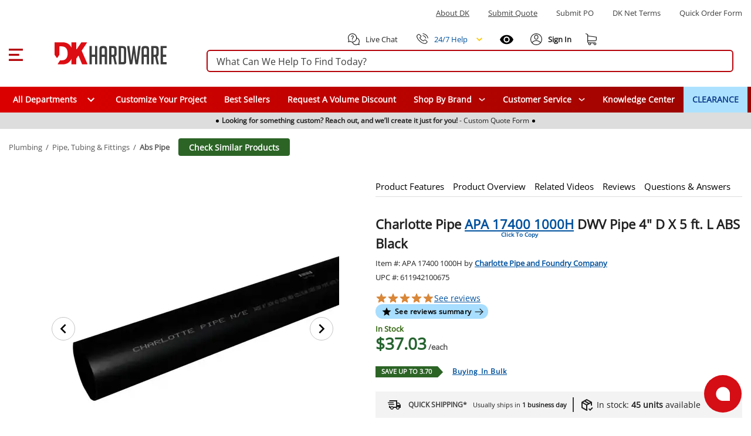

--- FILE ---
content_type: text/css; charset=utf-8
request_url: https://www.dkhardware.com/product/_nuxt/BNGKpBgk.css
body_size: 1604
content:
.rv-backdrop{display:none}.rv-section{display:block;position:relative;z-index:10}.rv-button-icon{color:#00529e!important}.rv-button-icon>svg{font-size:25px;height:25px!important;width:25px}.rv-button-icon.no-products{color:#000000de!important}.rv-section .rv-sticky{align-items:center;display:flex;justify-content:center;position:relative}.rv-section .rv-sticky:before{border-color:transparent transparent #bbb;border-style:solid;border-width:0 11px 10px;bottom:-10px;content:" ";display:none;height:0;left:0;margin:auto;position:absolute;right:0;width:0}.rv-section .rv-sticky .recent{border:0;cursor:pointer;left:0;outline:0!important;position:relative;top:0}.rv-section .rv-sticky .recent.no-products{cursor:default}.rv-section .rv-sticky .recent:focus{outline:1.5px solid #000!important}.rv-section .rv-sticky .recent>span{line-height:normal!important;margin-left:0!important}.rv-section .rv-sticky .recent img{max-width:none;width:23px}.rv-section .rv-sticky .recent .recent-count{background:#dc0d13;border-radius:100%;color:#fff;font-size:10px;height:17px;line-height:11px;padding:3px 0;position:absolute;right:-7px;text-align:center;top:-14px;width:18px}.rv-section .main-content{align-items:center;background:#f5f5f5;border:1.8px solid #bbb;border-radius:10px;box-shadow:0 13px 27px -5px #32325d40,0 8px 16px -8px #0000004d;display:none;flex-wrap:nowrap;padding:0;position:absolute;right:-144px;top:34px;width:370px}.rv-section .main-content .recent-header{background:#fc7c00;color:#fff;display:none;font-size:17px;font-weight:500;height:50px;letter-spacing:1px;line-height:50px;padding-left:20px;position:relative;text-align:left}.rv-section .main-content .recent-header p{margin:0}.rv-section ::-webkit-scrollbar{background:#eee;width:5px}.rv-section ::-webkit-scrollbar-track{background:#eee}.rv-section ::-webkit-scrollbar-thumb{background:#bbb;background-clip:content-box}.rv-section .rv-content{display:none;margin:0;max-height:400px;padding:15px 10px 15px 13px}.rv-section .rv-content .rv-inner-content{max-height:340px;overflow-y:scroll;padding:0 13px 5px 0}.rv-section .rv-content .rv-pro-list{background:#fff;border:.1px solid #efefef;border-radius:12px;box-shadow:0 1px 5px #0000001f,-1px 1px 10px #0000003d;margin-bottom:15px;margin-left:5px}.rv-section .rv-content .rv-pro-list .rv-info-box{display:flex;justify-content:space-between;padding:10px}.rv-section .rv-content .rv-pro-list:first-child{margin-top:2px}.rv-section .rv-content .rv-pro-list .rv-pro-img{width:100px}.rv-section .rv-content .rv-pro-list .rv-pro-img a,.rv-section .rv-content .rv-pro-list .rv-pro-info a{display:block;position:relative}.rv-section .rv-content .rv-pro-list .rv-pro-img a:focus,.rv-section .rv-content .rv-pro-list .rv-pro-info a:focus{outline:0}.rv-section .rv-content .rv-pro-list .rv-pro-img .product-image{border:1px solid #ddd;display:block;max-height:100px;max-width:100px;min-height:100px;-o-object-fit:contain;object-fit:contain;padding:10px;position:relative}.rv-section .rv-content .rv-pro-list .rv-pro-info{width:61%}.rv-section .rv-content .rv-pro-list .rv-pro-info .rvp-title{display:inline-block}.rv-section .rv-content .rv-pro-list .rv-pro-info .rvp-title .rvp-link{color:#3d3d3d;cursor:pointer;display:inline-block;display:-webkit-box;font-size:13px;font-weight:600;line-height:1.2;overflow:hidden;position:relative;text-align:left;text-decoration:none;text-overflow:ellipsis;vertical-align:middle;-webkit-line-clamp:2;-webkit-box-orient:vertical;height:33px}.rv-section .rv-content .rv-pro-list .rv-pro-info .rvp-sec{display:block;padding:4px 0 10px}.rv-section .rv-content .rv-pro-list .rv-pro-info .rvp-sec .rvp-price{color:#171717;font-size:17px;font-weight:700;line-height:normal}.rv-section .rv-content .rv-pro-list .rv-pro-info .rvp-sec .rvp-price .pri-text{color:#3d3d3d;font-size:15px;font-weight:600;margin:0;text-transform:lowercase}.rv-section .rv-content .rv-pro-list .rv-pro-info .rvp-sec .rvp-price .pri-val{font-size:13px;line-height:normal;margin:0}.rv-section .rv-content .rv-pro-list .rv-pro-info .rvp-sec .rvp-price .pri-val .discontinued,.rv-section .rv-content .rv-pro-list .rv-pro-info .rvp-sec .rvp-price .pri-val .out-of-stock{color:#dc0d13}.rv-section .rv-content .rv-pro-list .rv-pro-info .rv-pro-action .rvp-link{background:#0e3a8a;border-radius:5px;color:#fff;display:inline-block;font-size:12px;font-weight:600;padding:5px 13px 6px;text-decoration:none}.rv-section .rv-content .rv-pro-list .rv-pro-info .rv-pro-action .rvp-link:focus{outline:0}.rv-section .rv-content .rv-pro-list .unitsold-count{width:100%}.rv-section .rv-content .rv-pro-list .unitsold-count .sold-count{align-items:center;background:#f2f2f2;border-bottom-left-radius:10px;border-bottom-right-radius:10px;display:none;display:flex;justify-content:flex-start;padding:6px 10px}.rv-section .rv-content .rv-pro-list .unitsold-count .sold-img{align-items:center;background:#dc0d13;border-radius:100%;display:flex;height:21px;justify-content:center;width:22px}.rv-section .rv-content .rv-pro-list .unitsold-count .sold-img>span{font-size:13px;line-height:normal;margin-left:0}.rv-section .rv-content .rv-pro-list .unitsold-count .sold-count{font-size:12px;font-weight:700;padding-left:2px;text-align:left}.rv-section .rv-content .rv-pro-list:last-child{margin-bottom:0}.rv-section .rv-content .rv-pro-list.soc-active{padding-bottom:45px}.rv-loading{align-items:center;display:flex;justify-content:center;min-height:150px;padding:40px}.rv-open .main-content,.rv-open .rv-content{display:block}.rv-open .rv-sticky{position:relative}.rv-open .rv-backdrop,.rv-open .rv-sticky:before{display:block}.rv-section .rv-content .rv-pro-list .rv-pro-img .closeout{border-color:transparent #9b2203 transparent transparent;border-style:solid;border-width:0 40px 40px 0;height:0;position:absolute;right:0;top:0;width:0;z-index:1}.rv-section .rv-content .rv-pro-list .rv-pro-img .closeout span{color:#fff;display:block;font-size:9px;left:18px;line-height:normal;margin:0;position:absolute;top:7px;transform:rotate(45deg)}.rv-section .price.sale{color:#b4040a}.rv-section .retail-price{color:#595959;font-size:12px;margin-left:5px;text-decoration:line-through}@media only screen and (max-width:600px){.rv-section .main-content{max-width:330px;right:-125px}.rv-section .rv-content .rv-pro-list .rv-pro-img .product-image{max-height:90px;max-width:90px;min-height:90px}.rv-section .rv-content .rv-pro-list .rv-pro-img{width:90px}.rv-section .rv-content .rv-pro-list .rv-pro-img .closeout{border-width:0 40px 40px 0}.rv-section .rv-content .rv-pro-list .unitsold-count .sold-count{font-size:10px}.rv-section .rv-content .rv-pro-list .rv-pro-info .rvp-sec{padding:4px 0}}


--- FILE ---
content_type: text/css; charset=utf-8
request_url: https://www.dkhardware.com/product/_nuxt/BjWVCaS1.css
body_size: 3179
content:
.burger-menu-container{background:#fff;display:block;visibility:visible!important;width:310px!important}.burger-menu-container .link-element{cursor:pointer}.burger-menu-container .category-caption-wrapper{align-items:center;display:flex;height:60px;padding-left:15px;width:100%}.burger-menu-container .category-caption-wrapper #burger-menu-category{color:#3d3d3d;font-size:16px;font-style:normal;font-weight:700;line-height:19px;margin-bottom:0;overflow:hidden;text-overflow:ellipsis;white-space:nowrap;width:85%}.burger-menu-container .slider-nav-wrapper{align-items:center;background:#f9f9f9;display:flex;height:55px;padding-left:15px;width:100%}.main-burger-menu{background:#fff;position:relative;z-index:1010}.main-burger-menu .root-menu>a{border-bottom:1px solid #d6d6d6;padding-left:15px!important}.main-burger-menu .list-element-wrapper{align-items:stretch;border-bottom:1px solid #d6d6d6;display:flex;padding:0 15px}.main-burger-menu .list-element-wrapper:hover{background:#00529e;outline:none}.main-burger-menu .list-element-wrapper:hover a,.main-burger-menu .list-element-wrapper:hover p,.main-burger-menu .list-element-wrapper:hover span{color:#fff}.main-burger-menu .list-element-wrapper:hover .next-button{background:#055fb4}.main-burger-menu .list-element-wrapper:hover .next-button:after,.main-burger-menu .list-element-wrapper:hover .next-button:before{background:#fff!important}.main-burger-menu .list-element-wrapper a{height:100%}.main-burger-menu .list-element-wrapper:has(.next-button:focus):hover a,.main-burger-menu .list-element-wrapper:has(.next-button:focus):hover p,.main-burger-menu .list-element-wrapper:has(.next-button:focus):hover span{color:#fff}.main-burger-menu .list-element{padding-left:15px}.main-burger-menu i{align-items:center;display:flex}.main-burger-menu .close{background-image:url([data-uri]);cursor:pointer;height:14px;position:absolute;right:15px;width:14px}.main-burger-menu .menu-open-close{cursor:pointer}.main-burger-menu .mobile-header .menu-open-close{border:none;color:#fff;cursor:pointer;font-size:23px;left:21px;margin:0;padding:0;position:absolute;top:17px}.main-burger-menu nav .menu{display:flex;justify-content:center}.main-burger-menu nav .menu .list-container{display:table;float:none;margin:0 auto;max-width:1600px;width:100%}.main-burger-menu nav .menu .list-container .list-child{cursor:pointer;display:table-cell;list-style:none;margin:auto;text-align:center;vertical-align:middle}.main-burger-menu nav .menu .list-container .list-child:focus{outline:none!important;text-decoration:underline}.main-burger-menu nav .menu .list-container .list-child:focus,.main-burger-menu nav .menu .list-container .list-child:hover{background:#00529e;outline:none!important}.main-burger-menu nav .menu .list-container .list-child:focus a,.main-burger-menu nav .menu .list-container .list-child:focus p,.main-burger-menu nav .menu .list-container .list-child:hover a,.main-burger-menu nav .menu .list-container .list-child:hover p{color:#fff}.main-burger-menu nav .menu .list-container .list-child a,.main-burger-menu nav .menu .list-container .list-child p{color:#2d2d2d;font-family:OpenSans,Arial,sans-serif;font-size:15px;font-weight:600;outline:0;pointer-events:all;text-decoration:none}.main-burger-menu nav .menu .list-container .list-child.sale span:first-child{background:#2d2d2d;border-radius:4px;color:#ff9800;font-weight:700;padding:5px}.main-burger-menu nav .menu .list-container .list-child.sale span:last-child{font-size:12px;font-weight:600;margin-left:5px}.main-burger-menu .left-menu-navigation{background-color:#fff;display:flex;flex-direction:column;height:100%;overflow-x:visible}.main-burger-menu .left-menu-navigation .generated-menu{height:100%;width:100%}.main-burger-menu .left-menu-navigation .menu-slider{background:#fff;height:100%;left:0;overflow-x:hidden;overflow-y:hidden;position:absolute;top:0;width:100%}.main-burger-menu .left-menu-navigation .menu-slider .list-container{height:100%;left:0;overflow-x:hidden;overflow-y:auto;padding-bottom:110px;padding-top:0;position:absolute;top:120px;transition:transform .25s ease-in-out;width:100%;will-change:transform}.main-burger-menu .left-menu-navigation .menu-slider .list-container.root-menu{top:55px}.main-burger-menu .left-menu-navigation .menu-slider .list-container .list-child{align-items:center;cursor:pointer;display:flex;list-style:none;padding:15px;width:100%}.main-burger-menu .left-menu-navigation .menu-slider .list-container .list-child.highlighted{background:#ace2ff!important;text-decoration:none!important}.main-burger-menu .left-menu-navigation .menu-slider .list-container .list-child.highlighted p{color:#db1018!important;font-size:18px!important;font-weight:600!important}.main-burger-menu .left-menu-navigation .menu-slider .list-container .list-child.finish-list-child{padding:0}.main-burger-menu .left-menu-navigation .menu-slider .list-container .list-child.last a,.main-burger-menu .left-menu-navigation .menu-slider .list-container .list-child.last p{border-bottom:none}.main-burger-menu .left-menu-navigation .menu-slider .list-container .list-child.simple-child{flex-direction:row}.main-burger-menu .left-menu-navigation .menu-slider .list-container .list-child.simple-child:hover{background:transparent}.main-burger-menu .left-menu-navigation .menu-slider .list-container .list-child.simple-child:hover a,.main-burger-menu .left-menu-navigation .menu-slider .list-container .list-child.simple-child:hover p{color:#2d2d2d!important}.main-burger-menu .left-menu-navigation .menu-slider .list-container .list-child.simple-child:hover p,.main-burger-menu .left-menu-navigation .menu-slider .list-container .list-child.simple-child:hover>a,.main-burger-menu .left-menu-navigation .menu-slider .list-container .list-child.simple-child:hover>div,.main-burger-menu .left-menu-navigation .menu-slider .list-container .list-child.simple-child:hover>p{border:none}.main-burger-menu .left-menu-navigation .menu-slider .list-container .list-child.simple-child:focus{background:transparent}.main-burger-menu .left-menu-navigation .menu-slider .list-container .list-child.simple-child:focus a,.main-burger-menu .left-menu-navigation .menu-slider .list-container .list-child.simple-child:focus p{color:#2d2d2d!important}.main-burger-menu .left-menu-navigation .menu-slider .list-container .list-child.simple-child:focus p,.main-burger-menu .left-menu-navigation .menu-slider .list-container .list-child.simple-child:focus>a,.main-burger-menu .left-menu-navigation .menu-slider .list-container .list-child.simple-child:focus>div,.main-burger-menu .left-menu-navigation .menu-slider .list-container .list-child.simple-child:focus>p{border:1px solid #00529e}.main-burger-menu .left-menu-navigation .menu-slider .list-container .list-child.simple-child p,.main-burger-menu .left-menu-navigation .menu-slider .list-container .list-child.simple-child>a,.main-burger-menu .left-menu-navigation .menu-slider .list-container .list-child.simple-child>div,.main-burger-menu .left-menu-navigation .menu-slider .list-container .list-child.simple-child>p{align-items:center;border-bottom:none;color:#2d2d2d;cursor:pointer;display:flex;margin:0}.main-burger-menu .left-menu-navigation .menu-slider .list-container .list-child.simple-child p .icon,.main-burger-menu .left-menu-navigation .menu-slider .list-container .list-child.simple-child>a .icon,.main-burger-menu .left-menu-navigation .menu-slider .list-container .list-child.simple-child>div .icon,.main-burger-menu .left-menu-navigation .menu-slider .list-container .list-child.simple-child>p .icon{align-items:center;display:flex;margin-right:10px}.main-burger-menu .left-menu-navigation .menu-slider .list-container .list-child.simple-child p span,.main-burger-menu .left-menu-navigation .menu-slider .list-container .list-child.simple-child>a span,.main-burger-menu .left-menu-navigation .menu-slider .list-container .list-child.simple-child>div span,.main-burger-menu .left-menu-navigation .menu-slider .list-container .list-child.simple-child>p span{display:block}.main-burger-menu .left-menu-navigation .menu-slider .list-container .list-child.gray{background:#f9f9f9}.main-burger-menu .left-menu-navigation .menu-slider .list-container .list-child.menu-caption{margin:15px}.main-burger-menu .left-menu-navigation .menu-slider .list-container .list-child:focus,.main-burger-menu .left-menu-navigation .menu-slider .list-container .list-child:hover{background:#00529e;outline:none!important}.main-burger-menu .left-menu-navigation .menu-slider .list-container .list-child:focus a,.main-burger-menu .left-menu-navigation .menu-slider .list-container .list-child:focus p,.main-burger-menu .left-menu-navigation .menu-slider .list-container .list-child:hover a,.main-burger-menu .left-menu-navigation .menu-slider .list-container .list-child:hover p{border-bottom:1px solid #00529e;color:#fff!important}.main-burger-menu .left-menu-navigation .menu-slider .list-container .list-child hr{color:#d6d6d6;margin:0}.main-burger-menu .left-menu-navigation .menu-slider .list-container .list-child .root-icon{align-items:center;background-color:#eee;border-radius:50%;display:flex;margin-right:10px;padding:5px}.main-burger-menu .left-menu-navigation .menu-slider .list-container .list-child .root-icon i{background-position:50%;background-repeat:no-repeat;background-size:contain;height:21px;width:21px}.main-burger-menu .left-menu-navigation .menu-slider .list-container .list-child a,.main-burger-menu .left-menu-navigation .menu-slider .list-container .list-child p{align-items:center;color:#2d2d2d;display:flex;font-size:14px;font-weight:600;line-height:16px;margin-bottom:0;position:relative;width:100%}.main-burger-menu .left-menu-navigation .menu-slider .list-container .list-child a label span,.main-burger-menu .left-menu-navigation .menu-slider .list-container .list-child p label span{color:#2d2d2d;font-size:15px!important;font-weight:700!important;line-height:20px!important}.main-burger-menu .left-menu-navigation .menu-slider .list-container .list-child a.sale,.main-burger-menu .left-menu-navigation .menu-slider .list-container .list-child p.sale{overflow:visible}.main-burger-menu .left-menu-navigation .menu-slider .list-container .list-child a.finish-category,.main-burger-menu .left-menu-navigation .menu-slider .list-container .list-child p.finish-category{border-bottom:1px solid #e5e5e5;padding:15px}.main-burger-menu .left-menu-navigation .menu-slider .list-container .list-child.see-all{color:#2d2d2d;display:block;font-size:15px;font-weight:700;margin-right:-20px;margin-top:0;overflow:hidden;padding-right:40px;position:relative;text-overflow:ellipsis;white-space:nowrap}.main-burger-menu .left-menu-navigation .menu-slider .list-container .list-child.see-all.root-see-all{height:0;margin-top:-15px}.main-burger-menu .left-menu-navigation .menu-slider .list-container .list-child:not(.see-all){padding-left:0}.main-burger-menu .left-menu-navigation .menu-slider .list-container .list-child.external-links{padding-left:20px}.main-burger-menu .left-menu-navigation .menu-slider .list-container:not(.root-menu) a,.main-burger-menu .left-menu-navigation .menu-slider .list-container:not(.root-menu) p{color:#525252;font-size:14px;font-weight:500;margin:0;pointer-events:all}.main-burger-menu .left-menu-navigation .menu-slider .external-links{border-top:1px solid #e5e5e5;height:auto;margin-left:0;padding-top:15px;width:100%}.main-burger-menu .left-menu-navigation .menu-slider .external-links span{display:flex}.main-burger-menu .left-menu-navigation .menu-slider .external-links span a,.main-burger-menu .left-menu-navigation .menu-slider .external-links span p{margin-right:0;padding-right:0}.main-burger-menu .left-menu-navigation .menu-slider .external-links span span{font-weight:700}.main-burger-menu .left-menu-navigation .menu-slider .external-links p{color:#525252;font-size:17px;margin-bottom:15px}.main-burger-menu .left-menu-navigation .menu-slider .external-links a,.main-burger-menu .left-menu-navigation .menu-slider .external-links p{font-weight:700;margin-bottom:10px}.main-burger-menu .left-menu-navigation .menu-slider .external-links a.quote,.main-burger-menu .left-menu-navigation .menu-slider .external-links p.quote{color:#aa3c23}.main-burger-menu .left-menu-navigation .menu-slider .go-back-one-button{cursor:pointer}.main-burger-menu .left-menu-navigation .menu-slider .go-back{align-items:center;cursor:default;display:flex;flex-direction:column;justify-content:flex-start;overflow:hidden;transition:transform .25s ease-in-out;width:100%;will-change:transform}.main-burger-menu .left-menu-navigation .menu-slider .go-back .go-back-one-to-category{display:none;position:relative}.main-burger-menu .left-menu-navigation .menu-slider .go-back .go-back-one-to-category:before{backface-visibility:hidden;background:#e3e3e3;content:"";display:inline-block;height:2px;left:12px;margin-top:-1px;position:absolute;top:4px;transform:rotate(45deg);transform-origin:9px 50%;width:10px}.main-burger-menu .left-menu-navigation .menu-slider .go-back .go-back-one-to-category:after{backface-visibility:hidden;background:#e3e3e3;content:"";display:inline-block;height:2px;left:18px;margin-top:-1px;position:absolute;top:-2px;transform:rotate(-45deg);transform-origin:9px 50%;width:10px}.main-burger-menu .left-menu-navigation .menu-slider .go-back .go-back-one{color:#2d2d2d;font-size:15px;font-weight:700;margin-left:15px}.main-burger-menu .left-menu-navigation .menu-slider .go-back p,.main-burger-menu .left-menu-navigation .menu-slider .go-back>a{font-weight:700;opacity:1;position:relative;text-overflow:inherit;transform:none;white-space:normal}.main-burger-menu .left-menu-navigation .menu-slider .go-back p:before,.main-burger-menu .left-menu-navigation .menu-slider .go-back>a:before{backface-visibility:hidden;background:#e3e3e3;content:"";display:inline-block;height:2px;left:-20px;margin-top:-1px;position:absolute;top:50%;transform:rotate(45deg);transform-origin:1px 50%;width:10px}.main-burger-menu .left-menu-navigation .menu-slider .go-back p:after,.main-burger-menu .left-menu-navigation .menu-slider .go-back>a:after{backface-visibility:hidden;background:#e3e3e3;content:"";display:inline-block;height:2px;left:-20px;margin-top:-1px;position:absolute;top:50%;transform:rotate(-45deg);transform-origin:1px 50%;width:10px}.main-burger-menu .left-menu-navigation .menu-slider .go-back p i,.main-burger-menu .left-menu-navigation .menu-slider .go-back>a i{color:#2d2d2d;font-size:25px}.main-burger-menu .left-menu-navigation .menu-slider .next-button{margin-right:-15px;position:relative;width:44px}.main-burger-menu .left-menu-navigation .menu-slider .next-button:hover{background:#1679d6}.main-burger-menu .left-menu-navigation .menu-slider .next-button:hover:after,.main-burger-menu .left-menu-navigation .menu-slider .next-button:hover:before{background:#fff}.main-burger-menu .left-menu-navigation .menu-slider .next-button:focus{outline:solid;outline-color:#fff}.main-burger-menu .left-menu-navigation .menu-slider .next-button:focus:after,.main-burger-menu .left-menu-navigation .menu-slider .next-button:focus:before{background:#fff}.main-burger-menu .left-menu-navigation .menu-slider .next-button.next-button-link{align-items:center;display:flex;height:52px;width:100%}.main-burger-menu .left-menu-navigation .menu-slider .next-button.next-button-link:hover{background:#00529e!important;outline:none}.main-burger-menu .left-menu-navigation .menu-slider .next-button.next-button-link:hover a,.main-burger-menu .left-menu-navigation .menu-slider .next-button.next-button-link:hover p,.main-burger-menu .left-menu-navigation .menu-slider .next-button.next-button-link:hover span{background:none!important;color:#fff}.main-burger-menu .left-menu-navigation .menu-slider .next-button.next-button-link p{align-items:center;border-bottom:1px solid #d6d6d6;color:#2d2d2d;display:flex;font-size:14px;font-weight:600;height:100%;line-height:16px;margin:0;padding:0 0 0 15px;pointer-events:none;width:100%}.main-burger-menu .left-menu-navigation .menu-slider .next-button.next-button-link p.gray{background:#f9f9f9}.main-burger-menu .left-menu-navigation .menu-slider .next-button:before{transform:rotate(45deg);transform-origin:9px 50%}.main-burger-menu .left-menu-navigation .menu-slider .next-button:after,.main-burger-menu .left-menu-navigation .menu-slider .next-button:before{backface-visibility:hidden;background:#888;content:"";display:inline-block;height:2px;margin-top:-1px;position:absolute;right:15px;top:50%;width:10px}.main-burger-menu .left-menu-navigation .menu-slider .next-button:after{transform:rotate(-45deg);transform-origin:9px 50%}.main-burger-menu .left-menu-navigation .menu-slider .next-button i{pointer-events:none}.main-burger-menu .left-menu-navigation .menu-slider .next-button span:not(.w-separator){padding-right:15px;pointer-events:none;width:100%}.main-burger-menu .left-menu-navigation .menu-slider .is-active{transform:translate(0)}.main-burger-menu .left-menu-navigation .menu-slider .is-active .list-child{visibility:visible}.main-burger-menu .left-menu-navigation .menu-slider .is-hidden .list-child{visibility:hidden}.main-burger-menu .left-menu-navigation .menu-slider .move-left{transform:translate(-100%)}.main-burger-menu .left-menu-navigation .menu-slider .move-right{transform:translate(100%)}.main-burger-menu .left-menu-navigation .menu-slider .sale span:first-child{background:#2d2d2d;border-radius:4px;color:#ff9800;font-weight:700;padding:5px}.main-burger-menu .left-menu-navigation .menu-slider .sale span:last-child{font-weight:700}.main-burger-menu .bottom-mobile-menu{background:#fff;bottom:0;box-shadow:0 0 8px 1px #a2a1a1;display:none;height:65px;left:0;margin:0 auto;position:fixed;right:0;width:100%;z-index:99998}.main-burger-menu .bottom-mobile-menu .list-container{display:block;font-size:0;margin:0;padding:0;width:100%}.main-burger-menu .bottom-mobile-menu .list-container .list-child{display:inline-block;height:65px;width:25%}.main-burger-menu .bottom-mobile-menu .list-container .list-child .item{padding:7px 0;text-align:center}.main-burger-menu .bottom-mobile-menu .list-container .list-child .item>div{border-radius:50%;display:block;height:35px;margin:0 auto;position:relative;width:35px}.main-burger-menu .bottom-mobile-menu .list-container .list-child .item>div img{left:0;margin:0 auto;position:absolute;right:0;top:50%;transform:translateY(-50%)}.main-burger-menu .bottom-mobile-menu .list-container .list-child .item>div.custom-quote-item{background:#71c837}.main-burger-menu .bottom-mobile-menu .list-container .list-child .item>div.net-terms-item{background:#a62708}.main-burger-menu .bottom-mobile-menu .list-container .list-child .item>div.chat-item{background:#3c78d3}.main-burger-menu .bottom-mobile-menu .list-container .list-child .item p{color:#000;display:block;font-size:11px;font-weight:700;margin:0;padding-top:3px}.phone-menu-wrapper{position:relative}.phone-menu-wrapper .phone-menu-dialog{position:absolute;right:0;top:20px;width:275px;z-index:100}.phone-menu-wrapper .phone-menu-dialog hr{margin-bottom:0;margin-top:0}.phone-menu-wrapper .phone-menu-dialog .menu-content{contain:none;left:auto!important;max-width:100%;overflow:visible!important;right:-10px!important;top:16px!important;width:100%}.phone-menu-wrapper .phone-menu-dialog .menu-content .card{cursor:default;height:191px}.phone-menu-wrapper .phone-menu-dialog .menu-content:before{border-bottom:13px solid #fff;border-left:10px solid transparent;border-right:10px solid transparent;content:"";height:13px;position:absolute;right:5px;top:2px;transform:translateY(-100%);width:10px;z-index:1}.phone-menu-wrapper .phone-menu-dialog .menu-content .dialog-phone-caption{text-align:center}.phone-menu-wrapper .phone-menu-dialog .menu-content .dialog-phone-caption p{font-size:14px;margin-top:15px}.phone-menu-wrapper .phone-menu-dialog .menu-content .dialog-phone-caption a{font-size:26px;font-weight:700}.phone-menu-wrapper .phone-menu-dialog .menu-content .dialog-phone-caption a:hover{text-decoration:underline}.phone-menu-wrapper .phone-menu-dialog .menu-content .dialog-tile{background:#f3f3f3;cursor:pointer}.phone-menu-wrapper .phone-menu-dialog .menu-content .dialog-tile:hover{background:#dedede80}.phone-menu-wrapper .phone-menu-dialog .menu-content .chat-tile{border-right:1px solid #d3d3d3}.phone-menu-wrapper .phone-menu-dialog .menu-content .dialog-links{align-items:center;display:flex;justify-content:center;margin-bottom:15px;margin-top:15px}.phone-menu-wrapper .phone-menu-dialog .menu-content .dialog-links a,.phone-menu-wrapper .phone-menu-dialog .menu-content .dialog-links p{color:#00529e!important;font-size:14px}.phone-menu-wrapper .phone-menu-dialog .menu-content .dialog-links a:hover,.phone-menu-wrapper .phone-menu-dialog .menu-content .dialog-links p:hover{text-decoration:underline}.phone-menu-wrapper .phone-menu-dialog .menu-content .dialog-links span:not(:last-child){color:#00529e;margin-left:.8rem;margin-right:.8rem;text-decoration:none;white-space:pre}.phone-menu-wrapper .phone-menu-dialog .menu-content .dialog-links span:not(:last-child):hover{text-decoration:none}@media (max-width:1470px){.main-burger-menu nav .menu .list-container{max-width:1470px}.main-burger-menu nav .menu .list-container .list-child a .w-separator,.main-burger-menu nav .menu .list-container .list-child p .w-separator{display:block}}@media only screen and (max-width:960px){.main-burger-menu nav .menu{display:none}.main-burger-menu .bottom-mobile-menu{display:block}.main-burger-menu .next-button{display:none}}@media only screen and (max-width:380px){.main-burger-menu .bottom-mobile-menu .list-container .list-child .item p{font-size:11px}}
